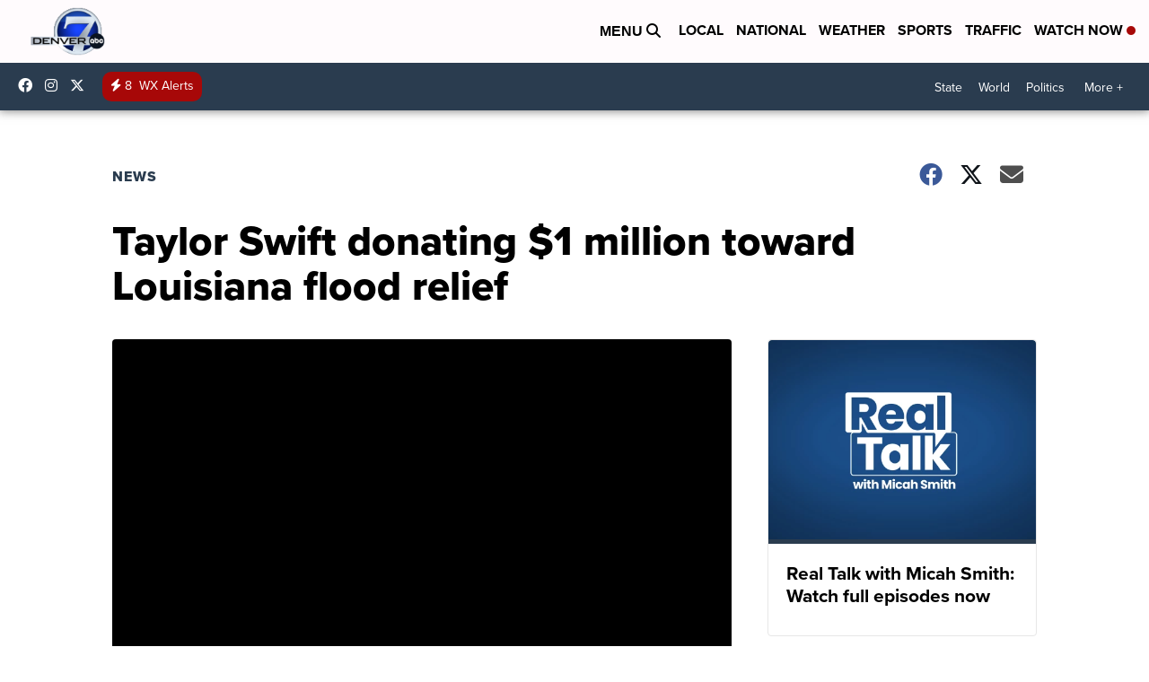

--- FILE ---
content_type: application/javascript; charset=utf-8
request_url: https://fundingchoicesmessages.google.com/f/AGSKWxUxXHhyQ73S4fXWOaKnC4TaKfC_zj2hqdS63jrOSILL2bEOx0Na1imM9MJqid-5qZkMDAkzMI6Fcj4f58R2usDnxHJ4m9SoG9Bdvc-F-sQIU8JVCJ4wLNTtP9ECKoRpsZGHtVAJNPF30ekJn1ar7b2_0GU7HRRSDBJHLcCAiZJ4v0z-t2uCnJEgiReP/_/superads_/trafficadpdf02./adscloud./popunder./layerads.
body_size: -1290
content:
window['98ccce4d-6920-4b3d-8b2c-714cb6b54718'] = true;